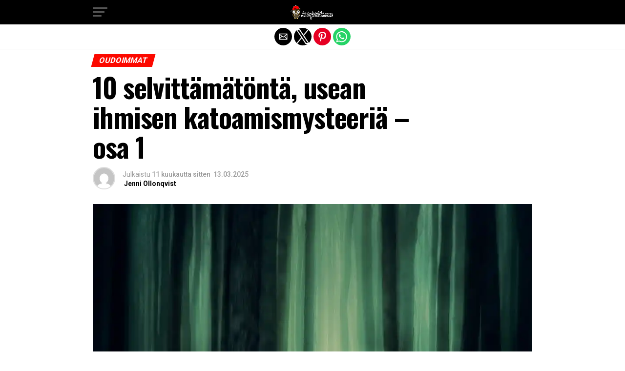

--- FILE ---
content_type: text/html; charset=utf-8
request_url: https://listafriikki.com/oudoimmat/10-joukko-katoamismysteeria/?amp=1
body_size: 16775
content:
<!DOCTYPE html>
<html lang="fi" amp="" data-amp-auto-lightbox-disable transformed="self;v=1" i-amphtml-layout="" i-amphtml-no-boilerplate="">
	<head><meta charset="UTF-8"><meta name="viewport" content="width=device-width,maximum-scale=1.0,minimum-scale=1.0,user-scalable=no"><link rel="preconnect" href="https://cdn.ampproject.org"><style amp-runtime="" i-amphtml-version="012512221826001">html{overflow-x:hidden!important}html.i-amphtml-fie{height:100%!important;width:100%!important}html:not([amp4ads]),html:not([amp4ads]) body{height:auto!important}html:not([amp4ads]) body{margin:0!important}body{-webkit-text-size-adjust:100%;-moz-text-size-adjust:100%;-ms-text-size-adjust:100%;text-size-adjust:100%}html.i-amphtml-singledoc.i-amphtml-embedded{-ms-touch-action:pan-y pinch-zoom;touch-action:pan-y pinch-zoom}html.i-amphtml-fie>body,html.i-amphtml-singledoc>body{overflow:visible!important}html.i-amphtml-fie:not(.i-amphtml-inabox)>body,html.i-amphtml-singledoc:not(.i-amphtml-inabox)>body{position:relative!important}html.i-amphtml-ios-embed-legacy>body{overflow-x:hidden!important;overflow-y:auto!important;position:absolute!important}html.i-amphtml-ios-embed{overflow-y:auto!important;position:static}#i-amphtml-wrapper{overflow-x:hidden!important;overflow-y:auto!important;position:absolute!important;top:0!important;left:0!important;right:0!important;bottom:0!important;margin:0!important;display:block!important}html.i-amphtml-ios-embed.i-amphtml-ios-overscroll,html.i-amphtml-ios-embed.i-amphtml-ios-overscroll>#i-amphtml-wrapper{-webkit-overflow-scrolling:touch!important}#i-amphtml-wrapper>body{position:relative!important;border-top:1px solid transparent!important}#i-amphtml-wrapper+body{visibility:visible}#i-amphtml-wrapper+body .i-amphtml-lightbox-element,#i-amphtml-wrapper+body[i-amphtml-lightbox]{visibility:hidden}#i-amphtml-wrapper+body[i-amphtml-lightbox] .i-amphtml-lightbox-element{visibility:visible}#i-amphtml-wrapper.i-amphtml-scroll-disabled,.i-amphtml-scroll-disabled{overflow-x:hidden!important;overflow-y:hidden!important}amp-instagram{padding:54px 0px 0px!important;background-color:#fff}amp-iframe iframe{box-sizing:border-box!important}[amp-access][amp-access-hide]{display:none}[subscriptions-dialog],body:not(.i-amphtml-subs-ready) [subscriptions-action],body:not(.i-amphtml-subs-ready) [subscriptions-section]{display:none!important}amp-experiment,amp-live-list>[update]{display:none}amp-list[resizable-children]>.i-amphtml-loading-container.amp-hidden{display:none!important}amp-list [fetch-error],amp-list[load-more] [load-more-button],amp-list[load-more] [load-more-end],amp-list[load-more] [load-more-failed],amp-list[load-more] [load-more-loading]{display:none}amp-list[diffable] div[role=list]{display:block}amp-story-page,amp-story[standalone]{min-height:1px!important;display:block!important;height:100%!important;margin:0!important;padding:0!important;overflow:hidden!important;width:100%!important}amp-story[standalone]{background-color:#000!important;position:relative!important}amp-story-page{background-color:#757575}amp-story .amp-active>div,amp-story .i-amphtml-loader-background{display:none!important}amp-story-page:not(:first-of-type):not([distance]):not([active]){transform:translateY(1000vh)!important}amp-autocomplete{position:relative!important;display:inline-block!important}amp-autocomplete>input,amp-autocomplete>textarea{padding:0.5rem;border:1px solid rgba(0,0,0,.33)}.i-amphtml-autocomplete-results,amp-autocomplete>input,amp-autocomplete>textarea{font-size:1rem;line-height:1.5rem}[amp-fx^=fly-in]{visibility:hidden}amp-script[nodom],amp-script[sandboxed]{position:fixed!important;top:0!important;width:1px!important;height:1px!important;overflow:hidden!important;visibility:hidden}
/*# sourceURL=/css/ampdoc.css*/[hidden]{display:none!important}.i-amphtml-element{display:inline-block}.i-amphtml-blurry-placeholder{transition:opacity 0.3s cubic-bezier(0.0,0.0,0.2,1)!important;pointer-events:none}[layout=nodisplay]:not(.i-amphtml-element){display:none!important}.i-amphtml-layout-fixed,[layout=fixed][width][height]:not(.i-amphtml-layout-fixed){display:inline-block;position:relative}.i-amphtml-layout-responsive,[layout=responsive][width][height]:not(.i-amphtml-layout-responsive),[width][height][heights]:not([layout]):not(.i-amphtml-layout-responsive),[width][height][sizes]:not(img):not([layout]):not(.i-amphtml-layout-responsive){display:block;position:relative}.i-amphtml-layout-intrinsic,[layout=intrinsic][width][height]:not(.i-amphtml-layout-intrinsic){display:inline-block;position:relative;max-width:100%}.i-amphtml-layout-intrinsic .i-amphtml-sizer{max-width:100%}.i-amphtml-intrinsic-sizer{max-width:100%;display:block!important}.i-amphtml-layout-container,.i-amphtml-layout-fixed-height,[layout=container],[layout=fixed-height][height]:not(.i-amphtml-layout-fixed-height){display:block;position:relative}.i-amphtml-layout-fill,.i-amphtml-layout-fill.i-amphtml-notbuilt,[layout=fill]:not(.i-amphtml-layout-fill),body noscript>*{display:block;overflow:hidden!important;position:absolute;top:0;left:0;bottom:0;right:0}body noscript>*{position:absolute!important;width:100%;height:100%;z-index:2}body noscript{display:inline!important}.i-amphtml-layout-flex-item,[layout=flex-item]:not(.i-amphtml-layout-flex-item){display:block;position:relative;-ms-flex:1 1 auto;flex:1 1 auto}.i-amphtml-layout-fluid{position:relative}.i-amphtml-layout-size-defined{overflow:hidden!important}.i-amphtml-layout-awaiting-size{position:absolute!important;top:auto!important;bottom:auto!important}i-amphtml-sizer{display:block!important}@supports (aspect-ratio:1/1){i-amphtml-sizer.i-amphtml-disable-ar{display:none!important}}.i-amphtml-blurry-placeholder,.i-amphtml-fill-content{display:block;height:0;max-height:100%;max-width:100%;min-height:100%;min-width:100%;width:0;margin:auto}.i-amphtml-layout-size-defined .i-amphtml-fill-content{position:absolute;top:0;left:0;bottom:0;right:0}.i-amphtml-replaced-content,.i-amphtml-screen-reader{padding:0!important;border:none!important}.i-amphtml-screen-reader{position:fixed!important;top:0px!important;left:0px!important;width:4px!important;height:4px!important;opacity:0!important;overflow:hidden!important;margin:0!important;display:block!important;visibility:visible!important}.i-amphtml-screen-reader~.i-amphtml-screen-reader{left:8px!important}.i-amphtml-screen-reader~.i-amphtml-screen-reader~.i-amphtml-screen-reader{left:12px!important}.i-amphtml-screen-reader~.i-amphtml-screen-reader~.i-amphtml-screen-reader~.i-amphtml-screen-reader{left:16px!important}.i-amphtml-unresolved{position:relative;overflow:hidden!important}.i-amphtml-select-disabled{-webkit-user-select:none!important;-ms-user-select:none!important;user-select:none!important}.i-amphtml-notbuilt,[layout]:not(.i-amphtml-element),[width][height][heights]:not([layout]):not(.i-amphtml-element),[width][height][sizes]:not(img):not([layout]):not(.i-amphtml-element){position:relative;overflow:hidden!important;color:transparent!important}.i-amphtml-notbuilt:not(.i-amphtml-layout-container)>*,[layout]:not([layout=container]):not(.i-amphtml-element)>*,[width][height][heights]:not([layout]):not(.i-amphtml-element)>*,[width][height][sizes]:not([layout]):not(.i-amphtml-element)>*{display:none}amp-img:not(.i-amphtml-element)[i-amphtml-ssr]>img.i-amphtml-fill-content{display:block}.i-amphtml-notbuilt:not(.i-amphtml-layout-container),[layout]:not([layout=container]):not(.i-amphtml-element),[width][height][heights]:not([layout]):not(.i-amphtml-element),[width][height][sizes]:not(img):not([layout]):not(.i-amphtml-element){color:transparent!important;line-height:0!important}.i-amphtml-ghost{visibility:hidden!important}.i-amphtml-element>[placeholder],[layout]:not(.i-amphtml-element)>[placeholder],[width][height][heights]:not([layout]):not(.i-amphtml-element)>[placeholder],[width][height][sizes]:not([layout]):not(.i-amphtml-element)>[placeholder]{display:block;line-height:normal}.i-amphtml-element>[placeholder].amp-hidden,.i-amphtml-element>[placeholder].hidden{visibility:hidden}.i-amphtml-element:not(.amp-notsupported)>[fallback],.i-amphtml-layout-container>[placeholder].amp-hidden,.i-amphtml-layout-container>[placeholder].hidden{display:none}.i-amphtml-layout-size-defined>[fallback],.i-amphtml-layout-size-defined>[placeholder]{position:absolute!important;top:0!important;left:0!important;right:0!important;bottom:0!important;z-index:1}amp-img[i-amphtml-ssr]:not(.i-amphtml-element)>[placeholder]{z-index:auto}.i-amphtml-notbuilt>[placeholder]{display:block!important}.i-amphtml-hidden-by-media-query{display:none!important}.i-amphtml-element-error{background:red!important;color:#fff!important;position:relative!important}.i-amphtml-element-error:before{content:attr(error-message)}i-amp-scroll-container,i-amphtml-scroll-container{position:absolute;top:0;left:0;right:0;bottom:0;display:block}i-amp-scroll-container.amp-active,i-amphtml-scroll-container.amp-active{overflow:auto;-webkit-overflow-scrolling:touch}.i-amphtml-loading-container{display:block!important;pointer-events:none;z-index:1}.i-amphtml-notbuilt>.i-amphtml-loading-container{display:block!important}.i-amphtml-loading-container.amp-hidden{visibility:hidden}.i-amphtml-element>[overflow]{cursor:pointer;position:relative;z-index:2;visibility:hidden;display:initial;line-height:normal}.i-amphtml-layout-size-defined>[overflow]{position:absolute}.i-amphtml-element>[overflow].amp-visible{visibility:visible}template{display:none!important}.amp-border-box,.amp-border-box *,.amp-border-box :after,.amp-border-box :before{box-sizing:border-box}amp-pixel{display:none!important}amp-analytics,amp-auto-ads,amp-story-auto-ads{position:fixed!important;top:0!important;width:1px!important;height:1px!important;overflow:hidden!important;visibility:hidden}amp-story{visibility:hidden!important}html.i-amphtml-fie>amp-analytics{position:initial!important}[visible-when-invalid]:not(.visible),form [submit-error],form [submit-success],form [submitting]{display:none}amp-accordion{display:block!important}@media (min-width:1px){:where(amp-accordion>section)>:first-child{margin:0;background-color:#efefef;padding-right:20px;border:1px solid #dfdfdf}:where(amp-accordion>section)>:last-child{margin:0}}amp-accordion>section{float:none!important}amp-accordion>section>*{float:none!important;display:block!important;overflow:hidden!important;position:relative!important}amp-accordion,amp-accordion>section{margin:0}amp-accordion:not(.i-amphtml-built)>section>:last-child{display:none!important}amp-accordion:not(.i-amphtml-built)>section[expanded]>:last-child{display:block!important}
/*# sourceURL=/css/ampshared.css*/</style><meta name="amp-to-amp-navigation" content="AMP-Redirect-To; AMP.navigateTo"><meta property="og:type" content="article"><meta property="og:image" content="https://i0.wp.com/listafriikki.com/wp-content/uploads/2020/09/usva.jpg?resize=1000%2C600&amp;ssl=1"><meta name="twitter:image" content="https://i0.wp.com/listafriikki.com/wp-content/uploads/2020/09/usva.jpg?resize=1000%2C600&amp;ssl=1"><meta property="og:url" content="https://listafriikki.com/oudoimmat/10-joukko-katoamismysteeria/"><meta property="og:title" content="10 selvittämätöntä, usean ihmisen katoamismysteeriä – osa 1"><meta property="og:description" content=""><meta name="twitter:card" content="summary"><meta name="twitter:url" content="https://listafriikki.com/oudoimmat/10-joukko-katoamismysteeria/"><meta name="twitter:title" content="10 selvittämätöntä, usean ihmisen katoamismysteeriä – osa 1"><meta name="twitter:description" content=""><meta property="og:locale" content="fi_FI"><meta property="og:type" content="article"><meta property="og:title" content="10 selvittämätöntä, usean ihmisen katoamismysteeriä – osa 1 - Listafriikki.com"><meta property="og:url" content="https://listafriikki.com/oudoimmat/10-joukko-katoamismysteeria/"><meta property="og:site_name" content="Listafriikki.com"><meta property="article:publisher" content="https://www.facebook.com/listafriikki"><meta property="article:published_time" content="2025-03-13T17:40:48+00:00"><meta property="article:modified_time" content="2025-03-16T09:23:20+00:00"><meta property="og:image" content="https://i0.wp.com/listafriikki.com/wp-content/uploads/2020/09/usva.jpg?fit=1000%2C600&amp;ssl=1"><meta property="og:image:width" content="1000"><meta property="og:image:height" content="600"><meta property="og:image:type" content="image/jpeg"><meta name="author" content="Jenni Ollonqvist"><meta name="twitter:card" content="summary_large_image"><meta name="twitter:label1" content="Kirjoittanut"><meta name="twitter:data1" content="Jenni Ollonqvist"><meta name="twitter:label2" content="Arvioitu lukuaika"><meta name="twitter:data2" content="7 minuuttia"><meta name="robots" content="index, follow, max-image-preview:large, max-snippet:-1, max-video-preview:-1"><meta name="generator" content="AMP Plugin v2.5.5; mode=reader; theme=legacy"><meta name="generator" content="WordPress 6.9"><link rel="preconnect" href="https://fonts.gstatic.com" crossorigin=""><link rel="dns-prefetch" href="https://fonts.gstatic.com"><link rel="preconnect" href="https://fonts.gstatic.com/" crossorigin=""><script async="" src="https://cdn.ampproject.org/v0.mjs" type="module" crossorigin="anonymous"></script><script async nomodule src="https://cdn.ampproject.org/v0.js" crossorigin="anonymous"></script><script src="https://cdn.ampproject.org/v0/amp-analytics-0.1.mjs" async="" custom-element="amp-analytics" type="module" crossorigin="anonymous"></script><script async nomodule src="https://cdn.ampproject.org/v0/amp-analytics-0.1.js" crossorigin="anonymous" custom-element="amp-analytics"></script><script async custom-element="amp-sidebar" src="https://cdn.ampproject.org/v0/amp-sidebar-0.1.mjs" type="module" crossorigin="anonymous"></script><script async nomodule src="https://cdn.ampproject.org/v0/amp-sidebar-0.1.js" crossorigin="anonymous" custom-element="amp-sidebar"></script><script async custom-element="amp-social-share" src="https://cdn.ampproject.org/v0/amp-social-share-0.1.mjs" type="module" crossorigin="anonymous"></script><script async nomodule src="https://cdn.ampproject.org/v0/amp-social-share-0.1.js" crossorigin="anonymous" custom-element="amp-social-share"></script><link rel="stylesheet" href="https://fonts.googleapis.com/css?family=Advent%20Pro:700%7COpen%20Sans:700%7COswald:100,200,300,400,500,600,700,800,900%7COswald:100,200,300,400,500,600,700,800,900%7CRoboto:100,200,300,400,500,600,700,800,900%7CRoboto:100,200,300,400,500,600,700,800,900%7CPT+Serif:100,200,300,400,500,600,700,800,900%7COswald:100,200,300,400,500,600,700,800,900&amp;subset=arabic,latin,latin-ext,cyrillic,cyrillic-ext,greek-ext,greek,vietnamese&amp;display=swap"><style amp-custom="">#amp-mobile-version-switcher{left:0;position:absolute;width:100%;z-index:100}#amp-mobile-version-switcher>a{background-color:#444;border:0;color:#eaeaea;display:block;font-family:-apple-system,BlinkMacSystemFont,Segoe UI,Roboto,Oxygen-Sans,Ubuntu,Cantarell,Helvetica Neue,sans-serif;font-size:16px;font-weight:600;padding:15px 0;text-align:center;-webkit-text-decoration:none;text-decoration:none}#amp-mobile-version-switcher>a:active,#amp-mobile-version-switcher>a:focus,#amp-mobile-version-switcher>a:hover{-webkit-text-decoration:underline;text-decoration:underline}:root{--wp-block-synced-color:#7a00df;--wp-block-synced-color--rgb:122,0,223;--wp-bound-block-color:var(--wp-block-synced-color);--wp-editor-canvas-background:#ddd;--wp-admin-theme-color:#007cba;--wp-admin-theme-color--rgb:0,124,186;--wp-admin-theme-color-darker-10:#006ba1;--wp-admin-theme-color-darker-10--rgb:0,107,160.5;--wp-admin-theme-color-darker-20:#005a87;--wp-admin-theme-color-darker-20--rgb:0,90,135;--wp-admin-border-width-focus:2px}@media (min-resolution:192dpi){:root{--wp-admin-border-width-focus:1.5px}}:root{--wp--preset--font-size--normal:16px;--wp--preset--font-size--huge:42px}html :where(.has-border-color){border-style:solid}html :where([data-amp-original-style*=border-top-color]){border-top-style:solid}html :where([data-amp-original-style*=border-right-color]){border-right-style:solid}html :where([data-amp-original-style*=border-bottom-color]){border-bottom-style:solid}html :where([data-amp-original-style*=border-left-color]){border-left-style:solid}html :where([data-amp-original-style*=border-width]){border-style:solid}html :where([data-amp-original-style*=border-top-width]){border-top-style:solid}html :where([data-amp-original-style*=border-right-width]){border-right-style:solid}html :where([data-amp-original-style*=border-bottom-width]){border-bottom-style:solid}html :where([data-amp-original-style*=border-left-width]){border-left-style:solid}html :where(amp-img[class*=wp-image-]),html :where(amp-anim[class*=wp-image-]){height:auto;max-width:100%}:where(figure){margin:0 0 1em}html :where(.is-position-sticky){--wp-admin--admin-bar--position-offset:var(--wp-admin--admin-bar--height,0px)}@media screen and (max-width:600px){html :where(.is-position-sticky){--wp-admin--admin-bar--position-offset:0px}}amp-img.amp-wp-enforced-sizes{object-fit:contain}amp-img img,amp-img noscript{image-rendering:inherit;object-fit:inherit;object-position:inherit}html,body,div,span,h1,h2,h3,h4,p,a,em,amp-img,strong,ul,li,article,footer,header,nav,time{margin:0;padding:0;border:0;font-size:100%;vertical-align:baseline}article,footer,header,nav{display:block}ul{list-style:none}html{overflow-x:hidden}body{color:#000;font-size:1rem;-webkit-font-smoothing:antialiased;font-weight:400;line-height:100%;margin:0px auto;padding:0px}h1,h2,h3,h4,h1 a,h2 a,h3 a,h4 a{-webkit-backface-visibility:hidden;color:#000}amp-img{max-width:100%;height:auto;-webkit-backface-visibility:hidden}a,a:visited{opacity:1;text-decoration:none;-webkit-transition:color .25s,background .25s,opacity .25s;-moz-transition:color .25s,background .25s,opacity .25s;-ms-transition:color .25s,background .25s,opacity .25s;-o-transition:color .25s,background .25s,opacity .25s;transition:color .25s,background .25s,opacity .25s}a:hover{text-decoration:none}a:active,a:focus{outline:none}#mvp-site,#mvp-site-wall{overflow:hidden;width:100%}#mvp-site-main{width:100%}#mvp-site-main{-webkit-backface-visibility:hidden;backface-visibility:hidden;margin-top:0;z-index:9999}.relative{position:relative}.left{float:left}.mvp-mob-img{display:none}#mvp-fly-wrap{-webkit-transition:-webkit-transform .25s ease;-moz-transition:-moz-transform .25s ease;-ms-transition:-ms-transform .25s ease;-o-transition:-o-transform .25s ease;transition:transform .25s ease}#mvp-main-head-wrap{position:fixed;top:0;left:0;width:100%;z-index:999}#mvp-main-nav-wrap{width:100%}.mvp-main-box{margin:0 auto;max-width:900px;height:100%}h1.mvp-logo-title,h2.mvp-logo-title{display:block;font-size:0px}#mvp-main-nav-small,#mvp-nav-small-wrap,#mvp-main-nav-small-cont,.mvp-nav-small-cont{width:100%}#mvp-main-nav-small{-webkit-backface-visibility:hidden;backface-visibility:hidden;overflow:hidden;height:50px;z-index:99999}#mvp-main-nav-small:hover{overflow:visible}.mvp-nav-small-cont{display:grid;grid-column-gap:20px;grid-template-columns:30px auto;height:50px}#mvp-nav-small-left{margin:15px 0;width:30px;height:20px}.mvp-nav-small-mid{margin-right:50px;text-align:center}.mvp-nav-small-logo{display:inline-block;line-height:0;margin:10px 0;height:30px;max-width:200px}#mvp-fly-wrap{position:relative;width:370px;height:100%;z-index:999999}.mvp-fly-but-wrap{cursor:pointer;width:30px}.mvp-fly-but-wrap{height:20px}#mvp-fly-wrap .mvp-fly-but-wrap{margin:15px 0}.mvp-fly-but-wrap span{-webkit-border-radius:2px;-moz-border-radius:2px;-ms-border-radius:2px;-o-border-radius:2px;border-radius:2px;display:block;position:absolute;left:0;-webkit-transform:rotate(0deg);-moz-transform:rotate(0deg);-ms-transform:rotate(0deg);-o-transform:rotate(0deg);transform:rotate(0deg);-webkit-transition:.25s ease-in-out;-moz-transition:.25s ease-in-out;-ms-transition:.25s ease-in-out;-o-transition:.25s ease-in-out;transition:.25s ease-in-out;height:3px}.mvp-fly-but-wrap span:nth-child(1){top:0;width:30px}.mvp-fly-but-wrap span:nth-child(2),.mvp-fly-but-wrap span:nth-child(3){top:8px;width:24px}.mvp-fly-but-wrap span:nth-child(4){top:16px;width:18px}#mvp-fly-menu-top .mvp-fly-but-wrap span:nth-child(1),#mvp-fly-menu-top .mvp-fly-but-wrap span:nth-child(4){top:.5px;left:50%;width:0%}#mvp-fly-menu-top .mvp-fly-but-wrap span:nth-child(2){-webkit-transform:rotate(45deg);-moz-transform:rotate(45deg);-ms-transform:rotate(45deg);-o-transform:rotate(45deg);transform:rotate(45deg);width:30px}#mvp-fly-menu-top .mvp-fly-but-wrap span:nth-child(3){-webkit-transform:rotate(-45deg);-moz-transform:rotate(-45deg);-ms-transform:rotate(-45deg);-o-transform:rotate(-45deg);transform:rotate(-45deg);width:30px}#mvp-fly-menu-top{width:100%;height:50px}.mvp-fly-but-menu{float:right;position:relative}#mvp-fly-wrap .mvp-fly-but-menu{margin:15px}#mvp-fly-menu-wrap{overflow:hidden;width:100%}nav.mvp-fly-nav-menu{margin:0 5.40540540541% 0;overflow:hidden;position:absolute;width:89.1891891892%}nav.mvp-fly-nav-menu ul{float:left;position:relative;width:100%}nav.mvp-fly-nav-menu ul li{border-top:1px solid rgba(255,255,255,.1);cursor:pointer;float:left;position:relative;width:100%;-webkit-tap-highlight-color:rgba(0,0,0,0)}nav.mvp-fly-nav-menu ul li:first-child{border-top:none}nav.mvp-fly-nav-menu ul li ul li:first-child{margin-top:0}nav.mvp-fly-nav-menu ul li a{color:#fff;display:inline-block;float:left;font-size:14px;font-weight:500;line-height:1;padding:14px 0;text-transform:uppercase}#mvp-main-body-wrap{background:#fff;padding-bottom:60px;margin-top:101px;width:100%}#mvp-article-wrap,#mvp-article-cont{width:100%}#mvp-article-wrap{float:left;position:relative}#mvp-post-main{margin:10px 0 60px;width:100%}#mvp-post-head{margin-bottom:30px;width:100%}h3.mvp-post-cat{margin-bottom:10px;width:100%}span.mvp-post-cat{color:#fff;display:inline-block;font-size:1rem;font-weight:700;line-height:1;padding:5px 13px;text-transform:uppercase;-webkit-transform:skewX(-15deg);-moz-transform:skewX(-15deg);-ms-transform:skewX(-15deg);-o-transform:skewX(-15deg);transform:skewX(-15deg)}h1.mvp-post-title{color:#000;font-size:3.5rem;font-weight:700;letter-spacing:-.02em;line-height:1.1;margin-right:20%;width:80%}#mvp-post-content h1.mvp-post-title{font-size:2.9rem;margin-right:0;width:100%}.mvp-author-info-wrap{width:100%}.mvp-author-info-wrap{margin-top:12px}#mvp-content-wrap .mvp-author-info-wrap{margin:0 0 20px}.mvp-author-info-thumb{line-height:0;width:46px}.mvp-author-info-thumb amp-img{border:2px solid #ddd;-webkit-border-radius:50%;-moz-border-radius:50%;-ms-border-radius:50%;-o-border-radius:50%;border-radius:50%;overflow:hidden}.mvp-author-info-text{color:#999;display:inline-block;float:left;font-size:14px;font-weight:400;line-height:1;margin:8px 0 0 15px}.mvp-author-info-text p{display:inline-block}.mvp-author-info-text a{color:#000;font-weight:700}.mvp-author-info-text a:hover{opacity:.6}.mvp-post-date{font-weight:500}.mvp-author-info-name{clear:both;margin-top:5px}#mvp-post-content{width:100%}#mvp-post-feat-img{line-height:0;margin-bottom:30px;text-align:center;width:100%}#mvp-content-wrap,#mvp-content-body,#mvp-content-main,#mvp-content-body-top{width:100%}#mvp-content-main{line-height:1.55}#mvp-content-main p{color:#000;display:block;font-size:1.1rem;font-weight:400;line-height:1.55;margin-bottom:20px}#mvp-content-main p a{color:#000}.mvp-ad-label{color:#999;float:left;font-size:9px;font-weight:400;letter-spacing:.2em;line-height:1;margin-top:4px;position:relative;top:-4px;text-align:center;text-transform:uppercase;width:100%}.mvp-post-ad-wrap{line-height:0;margin:50px auto 60px;position:relative;text-align:center;width:100%}.mvp-post-ad{position:relative;width:100%}#mvp-content-bot{width:100%}.mvp-post-tags{float:left;font-size:.8rem;line-height:1;margin-top:15px;text-transform:uppercase;width:100%}.mvp-post-tags a,.mvp-post-tags a:visited{color:#777;display:inline-block;float:left;font-weight:600;margin:0 10px 5px 8px;position:relative}.mvp-post-tags a:before{content:"#";position:absolute;left:-8px}.mvp-post-tags a:hover{color:#000}.mvp-post-tags-header{color:#000;float:left;font-weight:700;margin-right:10px}h4.mvp-widget-home-title{float:left;margin-bottom:20px;position:relative;text-align:center;width:100%}h4.mvp-widget-home-title:before{content:"";background:#555;display:inline-block;position:absolute;left:0;bottom:50%;width:100%;height:1px;z-index:0}span.mvp-widget-home-title{color:#fff;display:inline-block;font-size:1.1rem;font-weight:700;line-height:1;padding:5px 13px;position:relative;text-transform:uppercase;transform:skewX(-15deg);z-index:1}#mvp-post-more-wrap,ul.mvp-post-more-list{width:100%}ul.mvp-post-more-list{display:grid;grid-template-columns:auto auto auto;grid-gap:30px 20px;justify-content:center}ul.mvp-post-more-list li{overflow:hidden}.mvp-post-more-img{line-height:0;margin-bottom:15px;width:100%}.mvp-post-more-text{width:100%}.mvp-post-more-text p{color:#000;float:left;font-size:1.1rem;font-weight:700;letter-spacing:-.02em;line-height:1.2;width:100%}.mvp-cat-date-wrap{margin-bottom:7px;width:100%}span.mvp-cd-cat,span.mvp-cd-date{color:#777;display:inline-block;float:left;font-size:.7rem;line-height:1}span.mvp-cd-cat{font-weight:700;text-transform:uppercase}span.mvp-cd-date{font-weight:400;margin-left:5px}span.mvp-cd-date:before{content:"/";margin-right:5px}#mvp-soc-mob-wrap{background:#fff;border-bottom:1px solid #ddd;padding:7px 0;width:100%;height:36px}amp-social-share.rounded{border-radius:50%;background-size:80%}.mvp-soc-mob-cont{text-align:center;width:100%}#mvp-content-main ul{list-style:disc outside;margin:10px 0}#mvp-content-main ul li{margin-left:50px;padding:5px 0px}#mvp-content-main h1,#mvp-content-main h2,#mvp-content-main h3,#mvp-content-main h4{font-weight:700;letter-spacing:-.02em;line-height:1.4;margin:10px 0;overflow:hidden;width:100%}#mvp-content-main h1{font-size:2rem}#mvp-content-main h2{font-size:1.8rem}#mvp-content-main h3{font-size:1.6rem}#mvp-content-main h4{font-size:1.4rem}.wp-caption,#mvp-content-main p.wp-caption-text{color:#777;font-size:.8rem;margin-top:5px;margin-bottom:30px;max-width:100%;text-align:left}.mvp-org-wrap{display:none}#mvp-foot-bot,#mvp-foot-copy{width:100%}#mvp-foot-wrap{background:#111;width:100%}#mvp-foot-bot{background:#000;padding:20px 0}#mvp-foot-copy{text-align:center;width:100%}#mvp-foot-copy p{color:#777;font-size:.9rem;font-weight:400;line-height:1.4}#mvp-foot-copy a:hover{color:#fff}@media screen and (max-width: 940px) and (min-width: 480px){.mvp-main-box{display:grid;grid-template-columns:100%;padding:0 20px;max-width:none}}@media screen and (max-width: 767px) and (min-width: 660px){h1.mvp-post-title{margin:0;width:100%}ul.mvp-post-more-list{display:grid;grid-template-columns:auto auto;grid-gap:30px 20px;justify-content:center}}@media screen and (max-width: 659px) and (min-width: 600px){h1.mvp-post-title{font-size:3rem;margin:0;width:100%}ul.mvp-post-more-list{display:grid;grid-template-columns:auto auto;grid-gap:30px 20px;justify-content:center}}@media screen and (max-width: 599px) and (min-width: 480px){h1.mvp-post-title{font-size:2.5rem;margin:0;width:100%}ul.mvp-post-more-list{display:grid;grid-template-columns:auto auto;grid-gap:30px 20px;justify-content:center}.mvp-post-more-text p{font-size:1rem}}@media screen and (max-width: 479px){.mvp-main-box{display:grid;grid-template-columns:100%;padding:0 15px;max-width:none}#mvp-main-body-wrap{margin-top:105px}amp-sidebar,#mvp-fly-wrap{width:100%}h1.mvp-post-title{font-size:2rem;margin:0;width:100%}#mvp-content-main p{font-size:1rem}ul.mvp-post-more-list{display:grid;grid-template-columns:auto;grid-gap:15px 0;justify-content:center}ul.mvp-post-more-list li{display:grid;grid-template-columns:80px auto;grid-column-gap:15px}.mvp-post-more-img{margin:0}.mvp-post-more-text p{font-size:1rem}.mvp-reg-img{display:none}.mvp-mob-img{display:block}}#mvp-foot-copy a{color:#fc0900}#mvp-content-main p a{box-shadow:inset 0 -4px 0 #fc0900}#mvp-content-main p a:hover{background:#fc0900}a,a:visited{color:#000}span.mvp-widget-home-title,span.mvp-post-cat{background:#fc0900}#mvp-fly-wrap,#mvp-main-nav-small-cont{background:#000}#mvp-main-nav-small .mvp-fly-but-wrap span,#mvp-fly-wrap .mvp-fly-but-wrap span{background:#555}#mvp-main-nav-small .mvp-fly-but-wrap:hover span{background:#fc0900}body,.mvp-author-info-text,nav.mvp-fly-nav-menu ul li a,.mvp-ad-label,.mvp-post-tags a,.mvp-post-tags a:visited,#mvp-foot-copy p,.mvp-post-tags-header,span.mvp-cd-cat,span.mvp-cd-date,.wp-caption,#mvp-content-main p.wp-caption-text{font-family:"Roboto",sans-serif}#mvp-content-main p{font-family:"PT Serif",sans-serif}.mvp-post-more-text p{font-family:"Oswald",sans-serif}h1.mvp-post-title{font-family:"Oswald",sans-serif}span.mvp-widget-home-title,span.mvp-post-cat,#mvp-content-main h1,#mvp-content-main h2,#mvp-content-main h3,#mvp-content-main h4{font-family:"Roboto",sans-serif}.amp-wp-a84b5fc:not(#_#_#_#_#_){width:1010px}

/*# sourceURL=amp-custom.css */</style><link rel="amphtml" href="https://listafriikki.com/oudoimmat/10-joukko-katoamismysteeria/"><link rel="pingback" href="https://listafriikki.com/xmlrpc.php"><link rel="canonical" href="https://listafriikki.com/oudoimmat/10-joukko-katoamismysteeria/"><script type="application/ld+json" class="yoast-schema-graph">{"@context":"https://schema.org","@graph":[{"@type":"Article","@id":"https://listafriikki.com/oudoimmat/10-joukko-katoamismysteeria/#article","isPartOf":{"@id":"https://listafriikki.com/oudoimmat/10-joukko-katoamismysteeria/"},"author":{"name":"Jenni Ollonqvist","@id":"https://listafriikki.com/#/schema/person/035f6386f4de10aac4080a46ea7d10dd"},"headline":"10 selvittämätöntä, usean ihmisen katoamismysteeriä – osa 1","datePublished":"2025-03-13T17:40:48+00:00","dateModified":"2025-03-16T09:23:20+00:00","mainEntityOfPage":{"@id":"https://listafriikki.com/oudoimmat/10-joukko-katoamismysteeria/"},"wordCount":1445,"publisher":{"@id":"https://listafriikki.com/#organization"},"image":{"@id":"https://listafriikki.com/oudoimmat/10-joukko-katoamismysteeria/#primaryimage"},"thumbnailUrl":"https://i0.wp.com/listafriikki.com/wp-content/uploads/2020/09/usva.jpg?fit=1000%2C600\u0026ssl=1","keywords":["Etusivu","katoaminen","mysteeri"],"articleSection":["Oudoimmat"],"inLanguage":"fi"},{"@type":"WebPage","@id":"https://listafriikki.com/oudoimmat/10-joukko-katoamismysteeria/","url":"https://listafriikki.com/oudoimmat/10-joukko-katoamismysteeria/","name":"10 selvittämätöntä, usean ihmisen katoamismysteeriä – osa 1 - Listafriikki.com","isPartOf":{"@id":"https://listafriikki.com/#website"},"primaryImageOfPage":{"@id":"https://listafriikki.com/oudoimmat/10-joukko-katoamismysteeria/#primaryimage"},"image":{"@id":"https://listafriikki.com/oudoimmat/10-joukko-katoamismysteeria/#primaryimage"},"thumbnailUrl":"https://i0.wp.com/listafriikki.com/wp-content/uploads/2020/09/usva.jpg?fit=1000%2C600\u0026ssl=1","datePublished":"2025-03-13T17:40:48+00:00","dateModified":"2025-03-16T09:23:20+00:00","breadcrumb":{"@id":"https://listafriikki.com/oudoimmat/10-joukko-katoamismysteeria/#breadcrumb"},"inLanguage":"fi","potentialAction":[{"@type":"ReadAction","target":["https://listafriikki.com/oudoimmat/10-joukko-katoamismysteeria/"]}]},{"@type":"ImageObject","inLanguage":"fi","@id":"https://listafriikki.com/oudoimmat/10-joukko-katoamismysteeria/#primaryimage","url":"https://i0.wp.com/listafriikki.com/wp-content/uploads/2020/09/usva.jpg?fit=1000%2C600\u0026ssl=1","contentUrl":"https://i0.wp.com/listafriikki.com/wp-content/uploads/2020/09/usva.jpg?fit=1000%2C600\u0026ssl=1","width":1000,"height":600,"caption":"On erittäin kummallista, että monta ihmistä katoaa samanaikaisesti jälkiä jättämättä. Tässä kymmenen joukkokatoamismysteeriä, jotka ovat jääneet selvittämättä."},{"@type":"BreadcrumbList","@id":"https://listafriikki.com/oudoimmat/10-joukko-katoamismysteeria/#breadcrumb","itemListElement":[{"@type":"ListItem","position":1,"name":"Home","item":"https://listafriikki.com/"},{"@type":"ListItem","position":2,"name":"10 selvittämätöntä, usean ihmisen katoamismysteeriä – osa 1"}]},{"@type":"WebSite","@id":"https://listafriikki.com/#website","url":"https://listafriikki.com/","name":"Listafriikki.com","description":"Top 10 Listat","publisher":{"@id":"https://listafriikki.com/#organization"},"potentialAction":[{"@type":"SearchAction","target":{"@type":"EntryPoint","urlTemplate":"https://listafriikki.com/?s={search_term_string}"},"query-input":{"@type":"PropertyValueSpecification","valueRequired":true,"valueName":"search_term_string"}}],"inLanguage":"fi"},{"@type":"Organization","@id":"https://listafriikki.com/#organization","name":"Listafriikki.com","url":"https://listafriikki.com/","logo":{"@type":"ImageObject","inLanguage":"fi","@id":"https://listafriikki.com/#/schema/logo/image/","url":"https://i0.wp.com/listafriikki.com/wp-content/uploads/2020/06/listafriikki_uusi-logo_144x144.png?fit=144%2C144\u0026ssl=1","contentUrl":"https://i0.wp.com/listafriikki.com/wp-content/uploads/2020/06/listafriikki_uusi-logo_144x144.png?fit=144%2C144\u0026ssl=1","width":144,"height":144,"caption":"Listafriikki.com"},"image":{"@id":"https://listafriikki.com/#/schema/logo/image/"},"sameAs":["https://www.facebook.com/listafriikki","https://www.instagram.com/listafriikkicom/","https://www.tiktok.com/@listafriikki"]},{"@type":"Person","@id":"https://listafriikki.com/#/schema/person/035f6386f4de10aac4080a46ea7d10dd","name":"Jenni Ollonqvist","image":{"@type":"ImageObject","inLanguage":"fi","@id":"https://listafriikki.com/#/schema/person/image/","url":"https://secure.gravatar.com/avatar/3081d103730ea7c45ae91dcd3a02929c235713597d81c96d22eb4183ba03854f?s=96\u0026d=mm\u0026r=g","contentUrl":"https://secure.gravatar.com/avatar/3081d103730ea7c45ae91dcd3a02929c235713597d81c96d22eb4183ba03854f?s=96\u0026d=mm\u0026r=g","caption":"Jenni Ollonqvist"},"url":"https://listafriikki.com/author/jenni-ollonqvist/"}]}</script><title>10 selvittämätöntä, usean ihmisen katoamismysteeriä – osa 1 - Listafriikki.com</title></head>
	<body class="wp-singular post-template-default single single-post postid-9068 single-format-standard wp-embed-responsive wp-theme-zox-news">
		<amp-sidebar id="sidebar" layout="nodisplay" side="left" class="i-amphtml-layout-nodisplay" hidden="hidden" i-amphtml-layout="nodisplay">
<div id="mvp-fly-wrap">
	<div id="mvp-fly-menu-top" class="left relative">
		<div class="mvp-fly-but-wrap mvp-fly-but-menu ampstart-btn caps m2" on="tap:sidebar.toggle" role="button" tabindex="0">
			<span></span>
			<span></span>
			<span></span>
			<span></span>
		</div>
	</div>
	<div id="mvp-fly-menu-wrap">
		<nav class="mvp-fly-nav-menu left relative">
			<div class="menu-primary-menu-container"><ul id="menu-primary-menu" class="menu"><li id="menu-item-1324" class="menu-item menu-item-type-custom menu-item-object-custom menu-item-home menu-item-1324"><a href="https://listafriikki.com?amp=1">Etusivu</a></li>
<li id="menu-item-411" class="menu-item menu-item-type-taxonomy menu-item-object-category menu-item-411"><a href="https://listafriikki.com/kategoria/vainsuomijutut/?amp=1">#vainsuomijutut</a></li>
<li id="menu-item-439" class="menu-item menu-item-type-taxonomy menu-item-object-category current-post-ancestor current-menu-parent current-post-parent menu-item-439"><a href="https://listafriikki.com/kategoria/oudoimmat/?amp=1">Oudoimmat</a></li>
<li id="menu-item-442" class="menu-item menu-item-type-taxonomy menu-item-object-category menu-item-442"><a href="https://listafriikki.com/kategoria/viihde/?amp=1">Viihde</a></li>
<li id="menu-item-444" class="menu-item menu-item-type-taxonomy menu-item-object-category menu-item-444"><a href="https://listafriikki.com/kategoria/yleistieto/?amp=1">Yleistieto</a></li>
<li id="menu-item-440" class="menu-item menu-item-type-taxonomy menu-item-object-category menu-item-440"><a href="https://listafriikki.com/kategoria/elamantapa/?amp=1">Elämäntapa</a></li>
<li id="menu-item-441" class="menu-item menu-item-type-taxonomy menu-item-object-category menu-item-441"><a href="https://listafriikki.com/kategoria/tiede/?amp=1">Tiede</a></li>
<li id="menu-item-443" class="menu-item menu-item-type-taxonomy menu-item-object-category menu-item-443"><a href="https://listafriikki.com/kategoria/yhteiskunta/?amp=1">Yhteiskunta</a></li>
<li id="menu-item-4945" class="menu-item menu-item-type-taxonomy menu-item-object-category menu-item-4945"><a href="https://listafriikki.com/kategoria/oudot-uutiset/?amp=1">Oudot uutiset</a></li>
</ul></div>		</nav>
	</div>
</div>
</amp-sidebar>		<div id="mvp-site" class="left relative">
			<div id="mvp-site-wall" class="left relative">
				<div id="mvp-site-main" class="left relative">
					<header id="mvp-main-head-wrap">
						<nav id="mvp-main-nav-wrap" class="left relative">
							<div id="mvp-main-nav-small" class="left relative">
								<div id="mvp-main-nav-small-cont" class="left">
									<div class="mvp-main-box">
										<div id="mvp-nav-small-wrap">
											<div class="mvp-nav-small-cont">
												<div id="mvp-nav-small-left">
													<div class="mvp-fly-but-wrap left relative ampstart-btn caps m2" on="tap:sidebar.toggle" role="button" tabindex="0">
														<span></span>
														<span></span>
														<span></span>
														<span></span>
													</div>
												</div>
												<div class="mvp-nav-small-mid">
													<div class="mvp-nav-small-logo">
																													<a href="https://listafriikki.com/?amp=1"><amp-img src="https://listafriikki.com/wp-content/uploads/2022/08/Listafriikki_mustamenu.png" alt="Listafriikki.com" data-rjs="2" width="92" height="30" layout="fixed" class="i-amphtml-layout-fixed i-amphtml-layout-size-defined" style="width:92px;height:30px" i-amphtml-layout="fixed"></amp-img></a>
																												<h2 class="mvp-logo-title">Listafriikki.com</h2>
													</div>
												</div>
											</div>
										</div>
									</div>
								</div>
							</div>
						</nav>
						<div id="mvp-soc-mob-wrap" class="left relative">
							<div class="mvp-main-box">
								<div class="mvp-soc-mob-cont">
									<amp-social-share class="rounded i-amphtml-layout-fixed i-amphtml-layout-size-defined" type="email" width="36" height="36" style="width:36px;height:36px" i-amphtml-layout="fixed"></amp-social-share>
																		<amp-social-share class="rounded i-amphtml-layout-fixed i-amphtml-layout-size-defined" type="twitter" width="36" height="36" style="width:36px;height:36px" i-amphtml-layout="fixed"></amp-social-share>
									<amp-social-share class="rounded i-amphtml-layout-fixed i-amphtml-layout-size-defined" type="pinterest" data-param-media="https://i0.wp.com/listafriikki.com/wp-content/uploads/2020/09/usva.jpg?resize=1000%2C600&amp;ssl=1" width="36" height="36" style="width:36px;height:36px" i-amphtml-layout="fixed"></amp-social-share>
									<amp-social-share class="rounded i-amphtml-layout-fixed i-amphtml-layout-size-defined" type="whatsapp" width="36" height="36" style="width:36px;height:36px" i-amphtml-layout="fixed"></amp-social-share>
								</div>
							</div>
						</div>
					</header>
					<div id="mvp-main-body-wrap" class="left relative">
												<article id="mvp-article-wrap" itemscope itemtype="http://schema.org/NewsArticle">
															<meta itemscope itemprop="mainEntityOfPage" itemtype="https://schema.org/WebPage" itemid="https://listafriikki.com/oudoimmat/10-joukko-katoamismysteeria/">
								<div id="mvp-article-cont" class="left relative">
									<div class="mvp-main-box">
										<div id="mvp-post-main" class="left relative">
											<header id="mvp-post-head" class="left relative">
												<h3 class="mvp-post-cat left relative"><a class="mvp-post-cat-link" href="https://listafriikki.com/kategoria/oudoimmat/?amp=1"><span class="mvp-post-cat left">Oudoimmat</span></a></h3>
												<h1 class="mvp-post-title left entry-title" itemprop="headline">10 selvittämätöntä, usean ihmisen katoamismysteeriä – osa 1</h1>
																																					<div class="mvp-author-info-wrap left relative">
														<div class="mvp-author-info-thumb left relative">
															<amp-img src="https://secure.gravatar.com/avatar/3081d103730ea7c45ae91dcd3a02929c235713597d81c96d22eb4183ba03854f?s=96&amp;d=mm&amp;r=g" width="46" height="46" layout="responsive" data-hero i-amphtml-ssr class="i-amphtml-layout-responsive i-amphtml-layout-size-defined" i-amphtml-layout="responsive"><i-amphtml-sizer slot="i-amphtml-svc" style="display:block;padding-top:100%"></i-amphtml-sizer><img class="i-amphtml-fill-content i-amphtml-replaced-content" decoding="async" loading="lazy" src="https://secure.gravatar.com/avatar/3081d103730ea7c45ae91dcd3a02929c235713597d81c96d22eb4183ba03854f?s=96&amp;d=mm&amp;r=g"></amp-img>
														</div>
														<div class="mvp-author-info-text left relative">
															<div class="mvp-author-info-date left relative">
																<p>Julkaistu</p> <span class="mvp-post-date">11 kuukautta sitten</span> <p> </p> <span class="mvp-post-date updated"><time class="post-date updated" itemprop="datePublished" datetime="2025-03-13">13.03.2025</time></span>
																<meta itemprop="dateModified" content="2025-03-16 11:23 am">
															</div>
															<div class="mvp-author-info-name left relative" itemprop="author" itemscope itemtype="https://schema.org/Person">
																<p> </p> <span class="author-name vcard fn author" itemprop="name"><a href="https://listafriikki.com/author/jenni-ollonqvist/?amp=1" title="Kirjoittanut: Jenni Ollonqvist" rel="author">Jenni Ollonqvist</a></span> 															</div>
														</div>
													</div>
																							</header>
													<div id="mvp-post-content" class="left relative">
																																																														<div id="mvp-post-feat-img" class="left relative mvp-post-feat-img-wide2" itemprop="image" itemscope itemtype="https://schema.org/ImageObject">
																																				<amp-img src="https://i0.wp.com/listafriikki.com/wp-content/uploads/2020/09/usva.jpg?resize=1000%2C600&amp;ssl=1" width="1000" height="600" layout="responsive" class="i-amphtml-layout-responsive i-amphtml-layout-size-defined" i-amphtml-layout="responsive"><i-amphtml-sizer slot="i-amphtml-svc" style="display:block;padding-top:60%"></i-amphtml-sizer></amp-img>
																		<meta itemprop="url" content="https://i0.wp.com/listafriikki.com/wp-content/uploads/2020/09/usva.jpg?resize=1000%2C600&amp;ssl=1">
																		<meta itemprop="width" content="1000">
																		<meta itemprop="height" content="600">
																	</div>
																																																																												
													<div id="mvp-content-wrap" class="left relative">
																<div id="mvp-content-body" class="left relative">
																	<div id="mvp-content-body-top" class="left relative">
																		<div id="mvp-content-main" class="left relative">
																			
<p>Ihmisen katoaminen on aina äärimmäisen ikävä tilanne. Joskus hävinneen kohtalo jää selvittämättä, kuten on käynyt näissä kymmenessä katoamismysteerissä.
</p><p>Monet katoamiset selviävät hyvinkin nopeasti, mutta joskus laajoista ja vuosikymmeniä kestävistä etsinnöistä huolimatta henkilöä ei ikinä löydetä.
</p><p>Toisinaan katoamisiin liittyy erittäin kummallisia piirteitä, varsinkin jos kyseessä on useamman ihmisen katoaminen samanaikaisesti. Ja tällaiset joukkokatoamismysteerit ovat <a href="https://listafriikki.com?amp=1" target="_blank" rel="noopener noreferrer">Listafriikki.com:n</a> aiheena tänään. Miten voi olla mahdollista, että kymmenittäin, jopa sadoittain, ihmisiä katoaa jälkiä jättämättä? 
</p><p>Tässä siis kymmenen selvittämätöntä, useamman ihmisen yhtäaikaista katoamista. Onko sinulla teorioita? Nyt kaikki oman elämänsä salapoliisit, laittakaahan aivonystyrät liikkeelle!
</p><p>Lista julkaistaan kahdessa osassa, joista tämä on ensimmäinen. Jälkimmäiset katoamismysteerit voit lukea tästä:</p><div class="mvp-post-ad-wrap"><span class="mvp-ad-label">Advertisement</span><div class="mvp-post-ad"><div id="nm-468x400"></div></div></div>
<p><a href="https://listafriikki.com/oudoimmat/katoamismysteerit-osa-2/?amp=1" target="_blank" rel="noopener"><strong>Kuin tuhkana tuuleen: 10 selvittämätöntä, usean ihmisen katoamismysteeriä – osa 2</strong></a>
</p><h2>Sodderin perheen lapset</h2>
<div id="attachment_9174" class="wp-caption alignnone amp-wp-a84b5fc" data-amp-original-style="width: 1010px"><amp-img aria-describedby="caption-attachment-9174" class="wp-image-9174 size-full amp-wp-enforced-sizes i-amphtml-layout-intrinsic i-amphtml-layout-size-defined" src="https://i0.wp.com/listafriikki.com/wp-content/uploads/2020/09/tulipalo.jpg?resize=740%2C444&amp;ssl=1" alt="" width="740" height="444" srcset="https://i0.wp.com/listafriikki.com/wp-content/uploads/2020/09/tulipalo.jpg?w=1000&amp;ssl=1 1000w, https://i0.wp.com/listafriikki.com/wp-content/uploads/2020/09/tulipalo.jpg?resize=500%2C300&amp;ssl=1 500w, https://i0.wp.com/listafriikki.com/wp-content/uploads/2020/09/tulipalo.jpg?resize=768%2C461&amp;ssl=1 768w, https://i0.wp.com/listafriikki.com/wp-content/uploads/2020/09/tulipalo.jpg?resize=600%2C360&amp;ssl=1 600w" sizes="auto, (max-width: 740px) 100vw, 740px" layout="intrinsic" disable-inline-width="" i-amphtml-layout="intrinsic"><i-amphtml-sizer slot="i-amphtml-svc" class="i-amphtml-sizer"><img alt="" aria-hidden="true" class="i-amphtml-intrinsic-sizer" role="presentation" src="[data-uri]"></i-amphtml-sizer><noscript><img loading="lazy" decoding="async" aria-describedby="caption-attachment-9174" src="https://i0.wp.com/listafriikki.com/wp-content/uploads/2020/09/tulipalo.jpg?resize=740%2C444&amp;ssl=1" alt="" width="740" height="444" srcset="https://i0.wp.com/listafriikki.com/wp-content/uploads/2020/09/tulipalo.jpg?w=1000&amp;ssl=1 1000w, https://i0.wp.com/listafriikki.com/wp-content/uploads/2020/09/tulipalo.jpg?resize=500%2C300&amp;ssl=1 500w, https://i0.wp.com/listafriikki.com/wp-content/uploads/2020/09/tulipalo.jpg?resize=768%2C461&amp;ssl=1 768w, https://i0.wp.com/listafriikki.com/wp-content/uploads/2020/09/tulipalo.jpg?resize=600%2C360&amp;ssl=1 600w" sizes="auto, (max-width: 740px) 100vw, 740px"></noscript></amp-img><p id="caption-attachment-9174" class="wp-caption-text"><a href="https://pixabay.com/photos/?utm_source=link-attribution&amp;utm_medium=referral&amp;utm_campaign=image&amp;utm_content=1030751" target="_blank" rel="noopener noreferrer">Kuva: Pixabay</a></p></div>
<p>Fayettevillessä, Yhdysvalloissa, asuneen Sodderin perheen lapsien katoamismysteeri nostattaa niskavillat pystyyn.
</p><p><strong>Jennie</strong> ja <strong>George Sodder</strong> sekä heidän yhdeksän lastaan menivät rauhaisasti nukkumaan jouluaattona vuonna 1945. Joulupäivän aamu oli kuitenkin erilainen kuin oli suunniteltu: perheen talo oli palanut poroksi ja vanhempien lisäksi vain neljä lasta oli päässyt ajoissa ulos. Viittä lapsista, iältään 5-14 vuotiaita, ei ole nähty sen koommin.
</p><p>Ihmetteletkö sanavalintaa? 
</p><p>Aluksi kaikki tietysti olettivat, että lapset olivat menehtyneet tulipalossa. Palokuntakin tuli ajankohdan vuoksi tutkimaan tuhoa vasta muutaman päivän kuluttua, sillä mitään ei enää ollut tehtävissä. Mutta kun aikaa kului, alkoi tapauksesta tulla esiin omituisia yksityiskohtia.
</p><p>Kohtalokkaana yönä ennen tulipalon syttymistä Jennie-äiti oli herännyt katolta kuuluneeseen voimakkaaseen paukahdukseen ja sitä seuranneeseen pyörimisääneen. Hieman tuota aiemmin, juuri puolen yön jälkeen, joku oli soittanut taloon pilasoiton.</p><div class="mvp-post-ad-wrap"><span class="mvp-ad-label">Advertisement</span><div class="mvp-post-ad"><div id="nm-468x400"></div></div></div>
<p>Outoudet jatkuivat tulipalon jo sytyttyä, sillä kun isä-George yritti kiivetä pelastamaan lapsiaan yläkerran ikkunan kautta, oli tikkaat siirretty 20 metrin päähän niiden normaalista säilytyspaikasta. Myöhemmin pihamaalta löytyi napalmipommin jäänteitä, vaikka virallisessa tutkimuksessa tulipalon syyksi ilmoitettiin sähkövika.
</p><p>Raunioista <a href="https://www.smithsonianmag.com/history/the-children-who-went-up-in-smoke-172429802/" target="_blank" rel="noopener noreferrer">ei ikinä löytynyt viiden lapsen jäänteitä</a>, vaikka asiantuntijalausuntojen mukaan palo ei kestänyt tarpeeksi kauaa eikä palanut tarpeeksi kuumana, jotta ihmisluut olisivat tuhoutuneet kokonaan.
</p><p class="Body">Sodderit uskoivat jonkun napanneen lapset, eivätkä vanhemmat koskaan lopettaneet heidän etsimistään. Palkattu yksityisetsivä seurasi tuloksetta jokaista ilmoitettua havaintoa. Ja niitähän riitti. Silminnäkijähavaintoja ja johtolankoja sateli Soddereille paljon vielä vuosikymmeniä tapauksen jälkeen. 
</p><p>Jotkut ovat arvailleet, että lapset saatettiin napata kostona Georgen, italialaisen maahanmuuttajan, negatiivisista ja äänekkäistä kommenteista koskien Italian jo tapahtuma-aikaan kuollutta fasistijohtajaa <strong>Benito Mussolinia</strong>. Mafian osuuttakaan tapahtuneeseen ei jätetty pois laskuista.
</p><p>Sodderin lasten kohtalo ei ole kuitenkaan koskaan selvinnyt.</p><div class="mvp-post-ad-wrap"><span class="mvp-ad-label">Advertisement</span><div class="mvp-post-ad"><div id="nm-468x400"></div></div></div>
<h2>Lentue 19</h2>
<div id="attachment_9175" class="wp-caption alignnone amp-wp-a84b5fc" data-amp-original-style="width: 1010px"><amp-img aria-describedby="caption-attachment-9175" class="wp-image-9175 size-full amp-wp-enforced-sizes i-amphtml-layout-intrinsic i-amphtml-layout-size-defined" src="https://i0.wp.com/listafriikki.com/wp-content/uploads/2020/09/lento19.jpg?resize=740%2C444&amp;ssl=1" alt="" width="740" height="444" srcset="https://i0.wp.com/listafriikki.com/wp-content/uploads/2020/09/lento19.jpg?w=1000&amp;ssl=1 1000w, https://i0.wp.com/listafriikki.com/wp-content/uploads/2020/09/lento19.jpg?resize=500%2C300&amp;ssl=1 500w, https://i0.wp.com/listafriikki.com/wp-content/uploads/2020/09/lento19.jpg?resize=768%2C461&amp;ssl=1 768w, https://i0.wp.com/listafriikki.com/wp-content/uploads/2020/09/lento19.jpg?resize=600%2C360&amp;ssl=1 600w" sizes="auto, (max-width: 740px) 100vw, 740px" layout="intrinsic" disable-inline-width="" i-amphtml-layout="intrinsic"><i-amphtml-sizer slot="i-amphtml-svc" class="i-amphtml-sizer"><img alt="" aria-hidden="true" class="i-amphtml-intrinsic-sizer" role="presentation" src="[data-uri]"></i-amphtml-sizer><noscript><img loading="lazy" decoding="async" aria-describedby="caption-attachment-9175" src="https://i0.wp.com/listafriikki.com/wp-content/uploads/2020/09/lento19.jpg?resize=740%2C444&amp;ssl=1" alt="" width="740" height="444" srcset="https://i0.wp.com/listafriikki.com/wp-content/uploads/2020/09/lento19.jpg?w=1000&amp;ssl=1 1000w, https://i0.wp.com/listafriikki.com/wp-content/uploads/2020/09/lento19.jpg?resize=500%2C300&amp;ssl=1 500w, https://i0.wp.com/listafriikki.com/wp-content/uploads/2020/09/lento19.jpg?resize=768%2C461&amp;ssl=1 768w, https://i0.wp.com/listafriikki.com/wp-content/uploads/2020/09/lento19.jpg?resize=600%2C360&amp;ssl=1 600w" sizes="auto, (max-width: 740px) 100vw, 740px"></noscript></amp-img><p id="caption-attachment-9175" class="wp-caption-text"><a href="https://commons.wikimedia.org/wiki/File:Grumman_TBF_Avenger.jpg" target="_blank" rel="noopener noreferrer">Kuva: Wikimedia Commons | Public Domain</a></p></div>
<p>Lentue 19 oli viiden Yhdysvaltain laivaston pommikoneen muodostama ryhmä, joka lähti normaalille harjoituslennolleen Floridasta Bahamalle joulukuun 5. päivänä vuonna 1945. <a href="https://www.history.com/news/the-mysterious-disappearance-of-flight-19" target="_blank" rel="noopener noreferrer">Koneet tai niiden 14 lentosotamiestä eivät koskaan palanneet</a>.
</p><p class="Body">Radion välityksellä koneiden pilottien kommunikointia pystyttiin kuuntelemaan, ja keskusteluista välittyi huoli joidenkin lentueen koneiden kompassien toimimattomuudesta. Kadonneeksi partioksi kutsuttu ryhmä havaitsi myös sään huonontuneen, mikä entuudestaan hankaloitti koneiden pitämistä kurssissa ja oikeassa lentoasennossa.
</p><p>Lentuetta johtanut pilotti <strong>Charles C. Taylor</strong> arveli ryhmän lentäneen koko ajan väärään suuntaan, ja päätti ottaa suunnaksi idän. Hän uskoi lentueen olleen jossain päin Meksikonlahden yläpuolella, vaikka todellisuudessa he olivat koko ajan olleet oikeassa suunnassa Atlantilla.
</p><p>Erityisen outoa asiasta teki se, että vaikka osa piloteista oli täysin eri mieltä Taylorin kanssa, tekivät he kuten tämä sanoi. Kukaan ei myöskään vaihtanut radiotaan hätätaajuudelle tai kytkenyt kehotuksista huolimatta päälle ZBX-vastaanotinta, jonka avulla lentue olisi pystynyt suuntaamaan kohti laivaston maalla sijaitsevia lennonjohtotorneja. 
</p><p>Viimeinen, mitä lentueesta kuului, oli viesti: ”<em>Kaikki koneet nipussa. Ellei pian näy maata, joudumme tekemään pakkolaskun mereen. Polttoaine on lopussa.</em>”. Ja siinä se.
</p><p>Laivasto aloitti heti massiiviset etsinnät, joihin muun muassa osallistui putoamisaluetta haravoimaan lähetetyt kaksi lentovenettä. Niistä toinen katosi lentue 19:n tapaan tutkasta, eikä sitä tai 13-henkistä miehistöä enää nähty. Lähistöllä seilanneesta kauppalaivasta havaittiin tulipallo taivaalla ja öljyläikkiä meressä niihin aikoihin kun lentovene katosi.</p><div class="mvp-post-ad-wrap"><span class="mvp-ad-label">Advertisement</span><div class="mvp-post-ad"><div id="nm-468x400"></div></div></div>
<p>Lentue 19:nen viittä konetta, lentovenettä tai koneissa olleita 27 sotilasta ei ole löydetty, laivaston laajoista etsinnöistä huolimatta. 
</p><h2>Roanoken siirtokunta</h2>
<div id="attachment_9158" class="wp-caption alignnone amp-wp-a84b5fc" data-amp-original-style="width: 1010px"><amp-img aria-describedby="caption-attachment-9158" class="wp-image-9158 size-full amp-wp-enforced-sizes i-amphtml-layout-intrinsic i-amphtml-layout-size-defined" src="https://i0.wp.com/listafriikki.com/wp-content/uploads/2020/09/roanoke.jpg?resize=740%2C444&amp;ssl=1" alt="" width="740" height="444" srcset="https://i0.wp.com/listafriikki.com/wp-content/uploads/2020/09/roanoke.jpg?w=1000&amp;ssl=1 1000w, https://i0.wp.com/listafriikki.com/wp-content/uploads/2020/09/roanoke.jpg?resize=500%2C300&amp;ssl=1 500w, https://i0.wp.com/listafriikki.com/wp-content/uploads/2020/09/roanoke.jpg?resize=768%2C461&amp;ssl=1 768w, https://i0.wp.com/listafriikki.com/wp-content/uploads/2020/09/roanoke.jpg?resize=600%2C360&amp;ssl=1 600w" sizes="auto, (max-width: 740px) 100vw, 740px" layout="intrinsic" disable-inline-width="" i-amphtml-layout="intrinsic"><i-amphtml-sizer slot="i-amphtml-svc" class="i-amphtml-sizer"><img alt="" aria-hidden="true" class="i-amphtml-intrinsic-sizer" role="presentation" src="[data-uri]"></i-amphtml-sizer><noscript><img loading="lazy" decoding="async" aria-describedby="caption-attachment-9158" src="https://i0.wp.com/listafriikki.com/wp-content/uploads/2020/09/roanoke.jpg?resize=740%2C444&amp;ssl=1" alt="" width="740" height="444" srcset="https://i0.wp.com/listafriikki.com/wp-content/uploads/2020/09/roanoke.jpg?w=1000&amp;ssl=1 1000w, https://i0.wp.com/listafriikki.com/wp-content/uploads/2020/09/roanoke.jpg?resize=500%2C300&amp;ssl=1 500w, https://i0.wp.com/listafriikki.com/wp-content/uploads/2020/09/roanoke.jpg?resize=768%2C461&amp;ssl=1 768w, https://i0.wp.com/listafriikki.com/wp-content/uploads/2020/09/roanoke.jpg?resize=600%2C360&amp;ssl=1 600w" sizes="auto, (max-width: 740px) 100vw, 740px"></noscript></amp-img><p id="caption-attachment-9158" class="wp-caption-text"><a href="https://commons.wikimedia.org/wiki/File:Croatoan.jpg" target="_blank" rel="noopener noreferrer">Kuva: Wikimedia Commons | Public Domain</a></p></div>
<p><a href="https://www.history.com/news/what-happened-to-the-lost-colony-of-roanoke" target="_blank" rel="noopener noreferrer">Roanoken siirtokunnan katoaminen</a> vuonna 1587 on ehkä yksi kuuluisimmista joukkokatoamisista. Kuvernööri ja tutkimusmatkailija <strong>John Whiten</strong> johtama siirtokunta oli yksi ensimmäisistä englantilaisten pysyvistä asutuksista Pohjois-Amerikassa. Roanoken saari sijaitsee nykyisen Pohjois-Carolinan osavaltion rannikolla.
</p><p>Palatessaan Euroopasta tarvikkeidenhakumatkalta, löysi White miehistöineen reilun 100 hengen siirtokunnan täysin autiona. Paikalta löytyi yksi luuranko ja puun runkoon kaiverrettu sana CROATOAN. Kaiverrus sai monet epäilemään, että asukkaat olivat joutuneet lähistöllä asuneen croatoanheimon hyökkäyksen kohteeksi.
</p><p>Toisaalta rannikolla oli myös samanniminen saari, jolle asukkaat olivat mahdollisesti lähteneet, sillä siirtokunnassa oli puhuttu muuttamisesta. Euroopassa syttyneen sodan vuoksi White oli viipynyt matkallaan kolme vuotta, mikä oli aiottua paljon pidempään.
</p><p>Ehkä asukkaat olivat kyllästyneet odottamaan ja lähteneet yrittämään merimatkaa naapurisaarelle riittämättömillä aluksilla. Kuka tietää, vaikka he olisivat päättäneet seilata takaisin Eurooppaan ja kadonneet Atlantin hyytäviin aaltoihin.
</p><p>White ei koskaan päässyt tarkistamaan Croatoan saarta, sillä hänen oli ikävästä tilanteesta johtuen lähdettävä välittömästi takaisin vanhalle mantereelle.</p><div class="mvp-post-ad-wrap"><span class="mvp-ad-label">Advertisement</span><div class="mvp-post-ad"><div id="nm-468x400"></div></div></div>
<p>On myös spekuloitu sillä mahdollisuudella, että siirtokunnan väki olisi lyöttäytynyt yhteen croatoankansan kanssa ja siirtynyt asumaan sisämaahan Lumber-joen varrelle. Joidenkin tutkijoiden mukaan alueella edelleen asuvat lumbeet ovat croatoaneiden ja englantilaissiirtolaisten jälkeläisiä. 
</p><h2>Dahlsjön tapaus</h2>
<div id="attachment_9171" class="wp-caption alignnone amp-wp-a84b5fc" data-amp-original-style="width: 1010px"><amp-img aria-describedby="caption-attachment-9171" class="wp-image-9171 size-full amp-wp-enforced-sizes i-amphtml-layout-intrinsic i-amphtml-layout-size-defined" src="https://i0.wp.com/listafriikki.com/wp-content/uploads/2020/09/goteborg.jpg?resize=740%2C444&amp;ssl=1" alt="" width="740" height="444" srcset="https://i0.wp.com/listafriikki.com/wp-content/uploads/2020/09/goteborg.jpg?w=1000&amp;ssl=1 1000w, https://i0.wp.com/listafriikki.com/wp-content/uploads/2020/09/goteborg.jpg?resize=500%2C300&amp;ssl=1 500w, https://i0.wp.com/listafriikki.com/wp-content/uploads/2020/09/goteborg.jpg?resize=768%2C461&amp;ssl=1 768w, https://i0.wp.com/listafriikki.com/wp-content/uploads/2020/09/goteborg.jpg?resize=600%2C360&amp;ssl=1 600w" sizes="auto, (max-width: 740px) 100vw, 740px" layout="intrinsic" disable-inline-width="" i-amphtml-layout="intrinsic"><i-amphtml-sizer slot="i-amphtml-svc" class="i-amphtml-sizer"><img alt="" aria-hidden="true" class="i-amphtml-intrinsic-sizer" role="presentation" src="[data-uri]"></i-amphtml-sizer><noscript><img loading="lazy" decoding="async" aria-describedby="caption-attachment-9171" src="https://i0.wp.com/listafriikki.com/wp-content/uploads/2020/09/goteborg.jpg?resize=740%2C444&amp;ssl=1" alt="" width="740" height="444" srcset="https://i0.wp.com/listafriikki.com/wp-content/uploads/2020/09/goteborg.jpg?w=1000&amp;ssl=1 1000w, https://i0.wp.com/listafriikki.com/wp-content/uploads/2020/09/goteborg.jpg?resize=500%2C300&amp;ssl=1 500w, https://i0.wp.com/listafriikki.com/wp-content/uploads/2020/09/goteborg.jpg?resize=768%2C461&amp;ssl=1 768w, https://i0.wp.com/listafriikki.com/wp-content/uploads/2020/09/goteborg.jpg?resize=600%2C360&amp;ssl=1 600w" sizes="auto, (max-width: 740px) 100vw, 740px"></noscript></amp-img><p id="caption-attachment-9171" class="wp-caption-text"><a href="https://pixabay.com/fi/users/mammela-686310/?utm_source=link-attribution&amp;utm_medium=referral&amp;utm_campaign=image&amp;utm_content=1079230" target="_blank" rel="noopener noreferrer">Kuva: Pasi Mämmelä | Pixabay</a></p></div>
<p>Sitten mennään länsinaapuriimme Ruotsiin. Heinäkuun 29. päivänä vuonna 1965 <a href="https://historyandotherthingsweb.wordpress.com/2019/05/08/the-dahlsjo-case/" target="_blank" rel="noopener noreferrer">neljä nuorta miestä katosi Göteborgissa jäljettömiin</a>.
</p><p>Kolme heistä, <strong>Jan Dahlsjö</strong>, <strong>Kjell-Åke Johansson</strong> ja <strong>Gay Karlsson</strong> olivat ystävyksiä ja työkavereita. Perheiden mukaan miehet olivat suunnitelleet menevänsä läheiseen merenrantakaupunkiin uimaan ja telttailemaan, mutta viimeinen varma havainto heistä on tuolta sateiselta katoamisaamulta, kun he lähtivät Göteborgista sinisellä Volvolla. 
</p><p>Sattumaa tai ei, niin Göteborgissa katosi samana päivänä neljäskin nuori mies, tukholmalainen <strong>Hybner Lundqvist</strong>, joka oli matkassa liftaten. Viimeinen elonmerkki hänestä on vanhemmille Göteborgin keskusrautatieasemalta lähetetty postikortti, jossa luki ”Kaikki hyvin, älkää olko huolissanne.”.
</p><p>Oliko Lundqvist päätynyt samaan autoon ensin mainitun kolmikon kanssa? Sitä pidetään melko todennäköisenä skenaariona. Autoa tai miehiä ei ole löydetty, vaikka Göteborgin ympäristössä tehtiin laajoja maa- ja merietsintöjä.
</p><p>Kaikista neljästä on lukuisia silminnäkijähavaintoja vuosien varrelta ja ympäri maailmaa. Karlssonin sisko on kertonut menneensä veljensä asunnolle pian tämän katoamisen jälkeen ja ovella oli ollut vastassa täysin tuntematon mies, jonka sisko myöhemmin kuvien perusteella tunnisti myös kadonneeksi ilmoitetuksi Johanssoniksi. Tuntematonta miestä ei kuitenkaan ikinä tavoitettu.</p><div class="mvp-post-ad-wrap"><span class="mvp-ad-label">Advertisement</span><div class="mvp-post-ad"><div id="nm-468x400"></div></div></div>
<h2>Mary Celesten miehistö ja matkustajat</h2>
<div id="attachment_9160" class="wp-caption alignnone amp-wp-a84b5fc" data-amp-original-style="width: 1010px"><amp-img aria-describedby="caption-attachment-9160" class="wp-image-9160 size-full amp-wp-enforced-sizes i-amphtml-layout-intrinsic i-amphtml-layout-size-defined" src="https://i0.wp.com/listafriikki.com/wp-content/uploads/2020/09/maryceleste.jpg?resize=740%2C444&amp;ssl=1" alt="" width="740" height="444" srcset="https://i0.wp.com/listafriikki.com/wp-content/uploads/2020/09/maryceleste.jpg?w=1000&amp;ssl=1 1000w, https://i0.wp.com/listafriikki.com/wp-content/uploads/2020/09/maryceleste.jpg?resize=500%2C300&amp;ssl=1 500w, https://i0.wp.com/listafriikki.com/wp-content/uploads/2020/09/maryceleste.jpg?resize=768%2C461&amp;ssl=1 768w, https://i0.wp.com/listafriikki.com/wp-content/uploads/2020/09/maryceleste.jpg?resize=600%2C360&amp;ssl=1 600w" sizes="auto, (max-width: 740px) 100vw, 740px" layout="intrinsic" disable-inline-width="" i-amphtml-layout="intrinsic"><i-amphtml-sizer slot="i-amphtml-svc" class="i-amphtml-sizer"><img alt="" aria-hidden="true" class="i-amphtml-intrinsic-sizer" role="presentation" src="[data-uri]"></i-amphtml-sizer><noscript><img loading="lazy" decoding="async" aria-describedby="caption-attachment-9160" src="https://i0.wp.com/listafriikki.com/wp-content/uploads/2020/09/maryceleste.jpg?resize=740%2C444&amp;ssl=1" alt="" width="740" height="444" srcset="https://i0.wp.com/listafriikki.com/wp-content/uploads/2020/09/maryceleste.jpg?w=1000&amp;ssl=1 1000w, https://i0.wp.com/listafriikki.com/wp-content/uploads/2020/09/maryceleste.jpg?resize=500%2C300&amp;ssl=1 500w, https://i0.wp.com/listafriikki.com/wp-content/uploads/2020/09/maryceleste.jpg?resize=768%2C461&amp;ssl=1 768w, https://i0.wp.com/listafriikki.com/wp-content/uploads/2020/09/maryceleste.jpg?resize=600%2C360&amp;ssl=1 600w" sizes="auto, (max-width: 740px) 100vw, 740px"></noscript></amp-img><p id="caption-attachment-9160" class="wp-caption-text"><a href="https://commons.wikimedia.org/wiki/File:Mary_Celeste_as_Amazon_in_1861_(cropped).jpg" target="_blank" rel="noopener noreferrer">Kuva: Wikimedia Commons | Public Domain</a></p></div>
<p>Joulukuussa 1872 New Yorkista Italian Genovaan matkalla ollut Mary Celeste -laiva löytyi ajelehtimasta päämäärättömästi reilun 700 kilometrin päässä Azoreilta. Se oli nostanut purjeensa kuukautta aiemmin mukanaan 1700 tynnyrillistä alkoholia, kapteeni <strong>Benjamin Briggs</strong>, hänen vaimonsa ja 2-vuotias tyttärensä, sekä seitsenhenkinen miehistö. 
</p><p>Löydettäessä Mary Celeste oli hyvässä kunnossa, mutta yhtäkään ihmistä laivassa ei ollut. Aivan ensimmäisenä päätelmänä oli se, että laiva oli joutunut merirosvojen hyökkäyksen uhriksi, mutta tämä ei käynyt järkeen, sillä kallisarvoinen lasti ja miehistön varusteet olivat paikoillaan.
</p><p>Kapteenin viimeinen merkintä lokikirjaan oli tehty kymmenen päivää aiemmin, eikä siinä ollut mitään normaalista poikkeavaa. Lokikirjan löytyminen kuitenkin viittasi siihen, että laiva oli jätetty silmänräpäyksessä, ehkä aikeena palata, sillä kirja olisi täytynyt ottaa lähdettäessä mukaan. Ihmisten lisäksi uupui ainoastaan pelastusvene ja navigointivälineet.
</p><p>Katoamisesta on toki esitetty monenlaisia arvailuja. Toisten asiantuntijoiden mukaan rahtina ollut alkoholi olisi vuotanut ja aiheuttanut räjähdysvaaran, minkä vuoksi miehistö oli nähnyt parhaaksi poistua. Tai ehkä veden päällä liikkuva tornado eli vesipatsas oli pyyhkäissyt kaikki Atlantin kuohuihin. Tuoreimman teorian mukaan <a href="https://www.smithsonianmag.com/history/abandoned-ship-the-mary-celeste-174488104/" target="_blank" rel="noopener noreferrer">laivan hajonnut vesipumppu</a> oli johtanut kapteenin hätäiseen päätökseen jättää alus Azorien jo siintäessä horisontissa.
</p><p>Mary Celesten miehistön selittämätön katoamismysteeri on saanut aikaan myös villejä salaliittoteorioita alkaen kummituksista, ja päättyen avaruusolentojen suorittamaan kidnappaukseen.
</p><p><strong>Lue myös:</strong></p><div class="mvp-post-ad-wrap"><span class="mvp-ad-label">Advertisement</span><div class="mvp-post-ad"><div id="nm-468x400"></div></div></div>
<ul>
<li><a href="https://listafriikki.com/tiede/10-salaperaista-kryptidia/?amp=1" target="_blank" rel="noopener"><strong>10 salaperäistä kryptidiä, jotka olivatkin totta</strong></a></li>
<li><a href="https://listafriikki.com/oudoimmat/koirien-itsemurhasilta-mysteeri/?amp=1" target="_blank" rel="noopener"><strong>Koirien itsemurhasillan mysteeri – Miksi koirat hyppäävät skotlantilaiselta sillalta suoraan kuolemaansa?</strong></a></li>
</ul>
																																					</div>
																		<div id="mvp-content-bot" class="left">
																			<div class="mvp-post-tags">
																				<span class="mvp-post-tags-header">Samankaltaisia listoja</span><span itemprop="keywords"><a href="https://listafriikki.com/tag/etusivu/?amp=1" rel="tag">Etusivu</a><a href="https://listafriikki.com/tag/katoaminen/?amp=1" rel="tag">katoaminen</a><a href="https://listafriikki.com/tag/mysteeri/?amp=1" rel="tag">mysteeri</a></span>
																		</div>
																		<div class="mvp-org-wrap" itemprop="publisher" itemscope itemtype="https://schema.org/Organization">
																			<div class="mvp-org-logo" itemprop="logo" itemscope itemtype="https://schema.org/ImageObject">
																																									<amp-img src="https://listafriikki.com/wp-content/uploads/2022/08/Listafriikki_mustamenu.png" alt="Listafriikki.com" data-rjs="2" width="92" height="30" layout="fixed" class="i-amphtml-layout-fixed i-amphtml-layout-size-defined" style="width:92px;height:30px" i-amphtml-layout="fixed"></amp-img>
																					<meta itemprop="url" content="https://listafriikki.com/wp-content/uploads/2022/08/Listafriikki_mustamenu.png">
																																							</div>
																			<meta itemprop="name" content="Listafriikki.com">
																		</div>
																	</div>
																</div>
															</div>
												</div>
																								</div>
								</div>
																			<div id="mvp-post-more-wrap" class="left relative">
											<h4 class="mvp-widget-home-title">
												<span class="mvp-widget-home-title">Suosituimmat</span>
											</h4>
											<ul class="mvp-post-more-list left relative">
																			
													<li>
																													<div class="mvp-post-more-img left relative">
																<a href="https://listafriikki.com/yhteiskunta/olympialaiset-erikoiset-tapahtumat/?amp=1" rel="bookmark">
																																<amp-img class="mvp-reg-img i-amphtml-layout-responsive i-amphtml-layout-size-defined" src="https://i0.wp.com/listafriikki.com/wp-content/uploads/2020/11/juoksija-pixabay.jpg?resize=400%2C240&amp;ssl=1" width="400" height="240" layout="responsive" i-amphtml-layout="responsive"><i-amphtml-sizer slot="i-amphtml-svc" style="display:block;padding-top:60%"></i-amphtml-sizer></amp-img>
																																<amp-img class="mvp-mob-img i-amphtml-layout-responsive i-amphtml-layout-size-defined" src="https://i0.wp.com/listafriikki.com/wp-content/uploads/2020/11/juoksija-pixabay.jpg?resize=80%2C80&amp;ssl=1" width="80" height="80" layout="responsive" i-amphtml-layout="responsive"><i-amphtml-sizer slot="i-amphtml-svc" style="display:block;padding-top:100%"></i-amphtml-sizer></amp-img>
																</a>
															</div>
																												<div class="mvp-post-more-text left relative">
															<a href="https://listafriikki.com/yhteiskunta/olympialaiset-erikoiset-tapahtumat/?amp=1" rel="bookmark">
															<div class="mvp-cat-date-wrap left relative">
																<span class="mvp-cd-cat left relative">Yhteiskunta</span><span class="mvp-cd-date left relative">11 tuntia sitten</span>
															</div>
															<p>Kaikkien aikojen omituisin maraton: 10 erikoisinta tapahtumaa menneistä olympialaisista – osa 1</p>
															</a>
														</div>
													</li>
																			
													<li>
																													<div class="mvp-post-more-img left relative">
																<a href="https://listafriikki.com/yleistieto/10-vinkkia-pelastaa-henki/?amp=1" rel="bookmark">
																																<amp-img class="mvp-reg-img i-amphtml-layout-responsive i-amphtml-layout-size-defined" src="https://i0.wp.com/listafriikki.com/wp-content/uploads/2021/08/hatanumero.jpg?resize=400%2C240&amp;ssl=1" width="400" height="240" layout="responsive" i-amphtml-layout="responsive"><i-amphtml-sizer slot="i-amphtml-svc" style="display:block;padding-top:60%"></i-amphtml-sizer></amp-img>
																																<amp-img class="mvp-mob-img i-amphtml-layout-responsive i-amphtml-layout-size-defined" src="https://i0.wp.com/listafriikki.com/wp-content/uploads/2021/08/hatanumero.jpg?resize=80%2C80&amp;ssl=1" width="80" height="80" layout="responsive" i-amphtml-layout="responsive"><i-amphtml-sizer slot="i-amphtml-svc" style="display:block;padding-top:100%"></i-amphtml-sizer></amp-img>
																</a>
															</div>
																												<div class="mvp-post-more-text left relative">
															<a href="https://listafriikki.com/yleistieto/10-vinkkia-pelastaa-henki/?amp=1" rel="bookmark">
															<div class="mvp-cat-date-wrap left relative">
																<span class="mvp-cd-cat left relative">Yleistieto</span><span class="mvp-cd-date left relative">1 viikko sitten</span>
															</div>
															<p>10 vinkkiä ja faktaa, jotka voivat pelastaa hengen arkisissa tai harvinaisissa tilanteissa</p>
															</a>
														</div>
													</li>
																			
													<li>
																													<div class="mvp-post-more-img left relative">
																<a href="https://listafriikki.com/tiede/10-outoa-ilmiota-merissa/?amp=1" rel="bookmark">
																																<amp-img class="mvp-reg-img i-amphtml-layout-responsive i-amphtml-layout-size-defined" src="https://i0.wp.com/listafriikki.com/wp-content/uploads/2020/07/vedenalainen.jpg?resize=400%2C240&amp;ssl=1" width="400" height="240" layout="responsive" i-amphtml-layout="responsive"><i-amphtml-sizer slot="i-amphtml-svc" style="display:block;padding-top:60%"></i-amphtml-sizer></amp-img>
																																<amp-img class="mvp-mob-img i-amphtml-layout-responsive i-amphtml-layout-size-defined" src="https://i0.wp.com/listafriikki.com/wp-content/uploads/2020/07/vedenalainen.jpg?resize=80%2C80&amp;ssl=1" width="80" height="80" layout="responsive" i-amphtml-layout="responsive"><i-amphtml-sizer slot="i-amphtml-svc" style="display:block;padding-top:100%"></i-amphtml-sizer></amp-img>
																</a>
															</div>
																												<div class="mvp-post-more-text left relative">
															<a href="https://listafriikki.com/tiede/10-outoa-ilmiota-merissa/?amp=1" rel="bookmark">
															<div class="mvp-cat-date-wrap left relative">
																<span class="mvp-cd-cat left relative">Tiede</span><span class="mvp-cd-date left relative">7 päivää sitten</span>
															</div>
															<p>Kuoleman sormi ja sumutsunami: 10 hämmästyttävää ilmiötä maailman merissä – osa 1</p>
															</a>
														</div>
													</li>
																			
													<li>
																													<div class="mvp-post-more-img left relative">
																<a href="https://listafriikki.com/tiede/10-ilmiota-maailman-merissa-osa-2/?amp=1" rel="bookmark">
																																<amp-img class="mvp-reg-img i-amphtml-layout-responsive i-amphtml-layout-size-defined" src="https://i0.wp.com/listafriikki.com/wp-content/uploads/2026/01/anomalia_baltic.jpg?resize=400%2C240&amp;ssl=1" width="400" height="240" layout="responsive" i-amphtml-layout="responsive"><i-amphtml-sizer slot="i-amphtml-svc" style="display:block;padding-top:60%"></i-amphtml-sizer></amp-img>
																																<amp-img class="mvp-mob-img i-amphtml-layout-responsive i-amphtml-layout-size-defined" src="https://i0.wp.com/listafriikki.com/wp-content/uploads/2026/01/anomalia_baltic.jpg?resize=80%2C80&amp;ssl=1" width="80" height="80" layout="responsive" i-amphtml-layout="responsive"><i-amphtml-sizer slot="i-amphtml-svc" style="display:block;padding-top:100%"></i-amphtml-sizer></amp-img>
																</a>
															</div>
																												<div class="mvp-post-more-text left relative">
															<a href="https://listafriikki.com/tiede/10-ilmiota-maailman-merissa-osa-2/?amp=1" rel="bookmark">
															<div class="mvp-cat-date-wrap left relative">
																<span class="mvp-cd-cat left relative">Tiede</span><span class="mvp-cd-date left relative">4 päivää sitten</span>
															</div>
															<p>Onko mystinen Itämeren anomalia UFO vai muinainen temppeli? 10 hämmästyttävää ilmiötä maailman merissä – osa 2</p>
															</a>
														</div>
													</li>
																			
													<li>
																													<div class="mvp-post-more-img left relative">
																<a href="https://listafriikki.com/yleistieto/miksi-liima-ei-liimaudu-pulloon/?amp=1" rel="bookmark">
																																<amp-img class="mvp-reg-img i-amphtml-layout-responsive i-amphtml-layout-size-defined" src="https://i0.wp.com/listafriikki.com/wp-content/uploads/2020/12/liima-unsplash.jpg?resize=400%2C240&amp;ssl=1" width="400" height="240" layout="responsive" i-amphtml-layout="responsive"><i-amphtml-sizer slot="i-amphtml-svc" style="display:block;padding-top:60%"></i-amphtml-sizer></amp-img>
																																<amp-img class="mvp-mob-img i-amphtml-layout-responsive i-amphtml-layout-size-defined" src="https://i0.wp.com/listafriikki.com/wp-content/uploads/2020/12/liima-unsplash.jpg?resize=80%2C80&amp;ssl=1" width="80" height="80" layout="responsive" i-amphtml-layout="responsive"><i-amphtml-sizer slot="i-amphtml-svc" style="display:block;padding-top:100%"></i-amphtml-sizer></amp-img>
																</a>
															</div>
																												<div class="mvp-post-more-text left relative">
															<a href="https://listafriikki.com/yleistieto/miksi-liima-ei-liimaudu-pulloon/?amp=1" rel="bookmark">
															<div class="mvp-cat-date-wrap left relative">
																<span class="mvp-cd-cat left relative">Yleistieto</span><span class="mvp-cd-date left relative">2 päivää sitten</span>
															</div>
															<p>Miksi liima ei liimaudu liimapullon sisälle?</p>
															</a>
														</div>
													</li>
																							</ul>
										</div>
																	</div>
							</div>
																		</article>	
				</div>
				<footer id="mvp-foot-wrap" class="left relative">
					<div id="mvp-foot-bot" class="left relative">
						<div class="mvp-main-box">
							<div id="mvp-foot-copy" class="left relative">
								<p>Copyright © 2022 Listamedia</p>
							</div>
						</div>
					</div>
				</footer>
			</div>
		</div>
	</div>
	<amp-pixel src="https://pixel.wp.com/g.gif?v=ext&amp;blog=170537215&amp;post=9068&amp;tz=2&amp;srv=listafriikki.com&amp;host=listafriikki.com&amp;rand=RANDOM&amp;ref=DOCUMENT_REFERRER" class="i-amphtml-layout-fixed i-amphtml-layout-size-defined" style="width:1px;height:1px" i-amphtml-layout="fixed"></amp-pixel>		<div id="amp-mobile-version-switcher">
			<a rel="nofollow" href="https://listafriikki.com/oudoimmat/10-joukko-katoamismysteeria/?noamp=mobile">
				Exit mobile version			</a>
		</div>

				

<amp-analytics type="gtag" data-credentials="include" class="i-amphtml-layout-fixed i-amphtml-layout-size-defined" style="width:1px;height:1px" i-amphtml-layout="fixed"><script type="application/json">{"optoutElementId":"__gaOptOutExtension","vars":{"gtag_id":"G-T600DS151Y","config":{"G-T600DS151Y":{"groups":"default"},"linker":{"domains":["listafriikki.com"]}}}}</script></amp-analytics>


</body></html>

<!-- This website is like a Rocket, isn't it? Performance optimized by WP Rocket. Learn more: https://wp-rocket.me -->